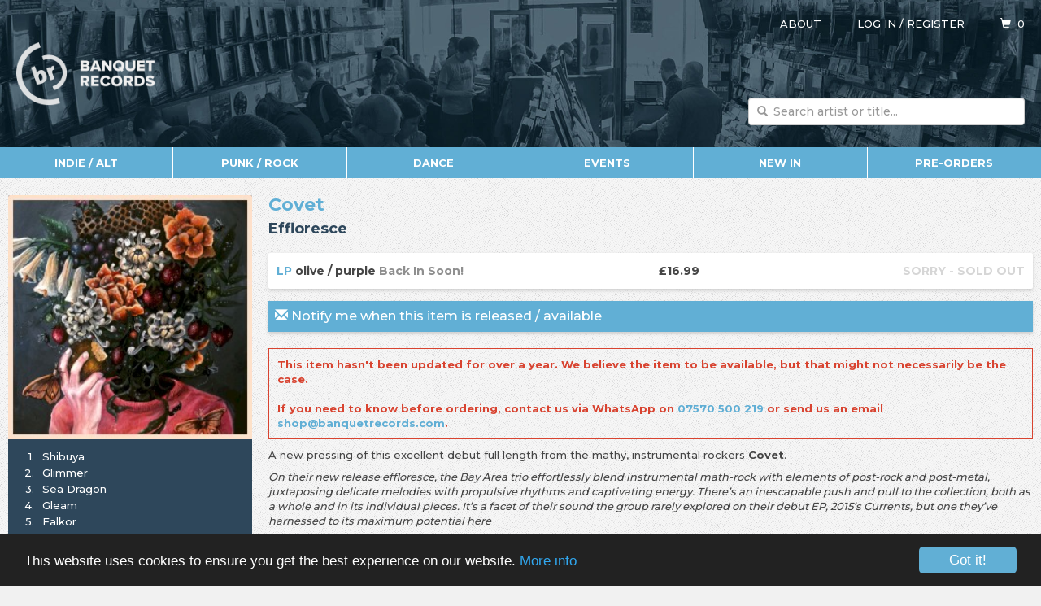

--- FILE ---
content_type: text/html;charset=UTF-8
request_url: https://www.banquetrecords.com/covet/effloresce/TCR013VL
body_size: 5023
content:
<!DOCTYPE html>
<html lang="en">
<head>

<meta charset="utf-8" />
<meta http-equiv="X-UA-Compatible" content="IE=edge" />
<meta name="viewport" content="width=device-width, initial-scale=1.0" />

<title>Covet - Effloresce | Banquet Records</title>

<base href="https://www.banquetrecords.com/" />

<link rel="shortcut icon" href="favicon.ico?1481440854" type="image/x-icon" />
<link rel="icon" type="image/png" href="favicon-196x196.png?1481440854" sizes="196x196" />
<link rel="icon" type="image/png" href="favicon-96x96.png?1481440854" sizes="96x96" />
<link rel="icon" type="image/png" href="favicon-32x32.png?1481440854" sizes="32x32" />
<link rel="icon" type="image/png" href="favicon-16x16.png?1481440854" sizes="16x16" />
<link rel="icon" type="image/png" href="favicon-128.png?1481440853" sizes="128x128" />

<link href="https://fonts.googleapis.com/css?family=Montserrat:500,700" rel="stylesheet" type="text/css" />
<link href="bootstrap.min.css?1592414280" rel="stylesheet" type="text/css" />
<link href="scaffolding.min.css?1667944636" rel="stylesheet" type="text/css" />
<link href="styles.min.css?1731014993" rel="stylesheet" type="text/css" />
<link href="items.min.css?1658355929" rel="stylesheet" type="text/css" />

<meta name="description" content="Covet - Effloresce - Triple Crown Records - LP: &pound;16.99" />

<meta property="fb:app_id" content="117498761609619" />
<meta property="og:url" content="https://www.banquetrecords.com/covet/effloresce/TCR013VL" />
<meta property="og:type" content="music.album" />
<meta property="og:title" content="Covet - Effloresce" />
<meta property="og:description" content="LP: &pound;16.99 - A new pressing of this excellent debut full length from the mathy, instrumental rockers Covet.On their new release effloresce, the Bay Area trio effortlessly&hellip;" />
<meta property="og:image" content="https://www.banquetrecords.com/item.png?TCR013VL" />
<meta property="og:site_name" content="Banquet Records" />

<meta name="twitter:card" content="summary" />
<meta name="twitter:site" content="@BanquetRecords" />
<meta name="twitter:title" content="Covet - Effloresce" />
<meta name="twitter:description" content="LP: &pound;16.99 - A new pressing of this excellent debut full length from the mathy, instrumental rockers Covet.On their new release effloresce, the Bay Area trio effortlessly&hellip;" />
<meta name="twitter:image" content="https://www.banquetrecords.com/item.png?TCR013VL" />

<script async src="https://www.googletagmanager.com/gtag/js?id=G-P24E30SMTH"></script>
<script>
window.dataLayer = window.dataLayer || [];
function gtag(){dataLayer.push(arguments);}
gtag("js", new Date());
gtag("config", "G-P24E30SMTH");
</script>

<script src="https://kit.fontawesome.com/0807c8db4e.js" crossorigin="anonymous"></script>

<!-- Begin Cookie Consent plugin by Silktide - http://silktide.com/cookieconsent -->
<script>
window.cookieconsent_options = {"link":"cookies","theme":"dark-bottom"};
</script>

<script src="https:////cdnjs.cloudflare.com/ajax/libs/cookieconsent2/1.0.10/cookieconsent.min.js"></script>

<style>
a.cc_btn {
	background-color:#61afd5 !important;
	color:#ffffff !important;
}

a.cc_btn:hover {
	background-color:#2e475b !important;
	transition:background-color 0.5s ease;
}
</style>
<!-- End Cookie Consent plugin -->

</head>

<body>

<div id="header">

<div class="container">

<div class="row">

<div class="col-xl-1 visible-xl-block"></div>

<div class="col-xs-12 col-xl-10">

<div id="logo">
<a href="/" style="color:#ffffff;text-decoration:none"><img src="images/logo.png" alt="Banquet Records" title="Banquet Records" /></a>
</div>

<div id="aboutUserCart">
<span id="about"><a href="about">About</a></span>
<span id="user"><a href="login?covet%2Feffloresce%2FTCR013VL">Log in</a> / <a href="register">Register</a></span>
<span id="cart"><a href="cart"><span class="glyphicon glyphicon-shopping-cart"></span>&nbsp;&nbsp;<span id="cartItems">0</span></a></span>
</div>

<div id="search">

<form action="search" method="post">

<div class="form-group has-feedback">
<input class="form-control typeahead" id="q" name="q" placeholder="Search artist or title..." required="required" type="search" />
<span class="glyphicon glyphicon-search form-control-feedback"></span>
</div>

<input tabindex="-1" type="submit" />

</form>

</div>

</div>

<div class="col-xl-1 visible-xl-block"></div>

</div>

</div>

</div>

<div class="container">

<div class="row" id="menu">

<div>

<div class="hidden-xs col-sm-2">
<a href="indie-alt">Indie / Alt</a>
</div>

<div class="hidden-xs col-sm-2">
<a href="punk-rock">Punk / Rock</a>
</div>

<div class="hidden-xs col-sm-2">
<a href="dance">Dance</a>
</div>

<div class="hidden-xs col-sm-2">
<a href="events">Events</a>
</div>

<div class="hidden-xs col-sm-2">
<a href="new-in">New In</a>
</div>

<div class="hidden-xs hidden-sm col-md-2">
<a href="pre-orders">Pre-orders</a>
</div>

<div class="col-sm-2" id="menuAll">
<a href="/covet/effloresce/TCR013VL?open=menu" rel="nofollow" onclick="return toggleSubmenu('All')"><span class="glyphicon glyphicon-menu-hamburger" id="menuAllGlyph"></span><span id="menuAllText">All</span></a>
</div>

<div class="col-xs-4 col-sm-2 pull-right" id="menuMenu">
<a href="/covet/effloresce/TCR013VL?open=menu" rel="nofollow" onclick="return toggleSubmenu('Menu')"><span class="glyphicon glyphicon-menu-hamburger" id="menuMenuGlyph"></span><span id="menuMenuText">Menu</span></a>
</div>

</div>

</div>

<div class="row" id="main">

<div class="col-xl-1 visible-xl-block"></div>

<div class="col-xs-12 col-xl-10" id="content">

<div class="row">

<div class="col-xs-12 col-md-9 col-md-push-3">

<div id="titleArtistImage">

<img src="item.png?TCR013VL" alt="TCR013VL.png" />

<h1><a href="search?a=Covet">Covet</a></h1>
<h2>Effloresce</h2>

</div>

<div class="card" id="formats">

<div class="row format">

<div class="col-xs-12 col-sm-6 col-lg-6 name">LP <span class="detail">olive / purple</span> <span class="overlay">Back In Soon!</span></div>
<div class="col-xs-12 col-sm-6 col-lg-2 price">&pound;16.99</div>
<div class="col-xs-12 col-lg-4 options">Sorry - sold out</div>

</div>

</div>

<div id="notify">

<p id="notifyingMeContent" style="display:none"><span class="glyphicon glyphicon-envelope"></span> You will be notified when this item is released / available</p>

<div id="notifyMeContent">

<p onclick="toggleNotifyMe()"><span class="glyphicon glyphicon-envelope"></span> Notify me when this item is released / available</p>

<p id="notifyMeForm" style="display:none">You will need to <a href="login?covet%2Feffloresce%2FTCR013VL">log in</a> or <a href="register">register</a> to be notified</p>

</div>

</div>

<div id="oldItem">This item hasn't been updated for over a year. We believe the item to be available, but that might not necessarily be the case.
<br /><br />
If you need to know before ordering, contact us via WhatsApp on <a href="https://wa.me/447570500219?text=Covet+-+Effloresce">07570 500 219</a> or send us an email <a href="mailto:shop@banquetrecords.com">shop@banquetrecords.com</a>.</div>

<div data-item="105665" id="itemDescription">

<div class="fr-view"><p>A new pressing of this excellent debut full length from the mathy, instrumental rockers&nbsp;<strong>Covet</strong>.</p><p><em>On their new release effloresce, the Bay Area trio effortlessly blend instrumental math-rock with elements of post-rock and post-metal, juxtaposing delicate melodies with propulsive rhythms and captivating energy. There&rsquo;s an inescapable push and pull to the collection, both as a whole and in its individual pieces. It&rsquo;s a facet of their sound the group rarely explored on their debut EP, 2015&rsquo;s Currents, but one they&rsquo;ve harnessed to its maximum potential here</em></p></div>

</div>

<div class="clearfix"></div>

<div id="media">

<input id="videoTab" type="radio" name="tabs" checked="checked" />
<label for="videoTab"><span class="hidden-xs hidden-sm">Video</span><img class="visible-xs-inline visible-sm-inline" src="media/video.png" alt="Video" title="Video" /></label>

<div class="content" id="videoContent">

<div class="iframeWrapper">
<iframe src="https://www.youtube.com/embed/RXGwVJCdV6A" frameborder="0" allowfullscreen></iframe>
</div>

</div>

</div>

<div class="clearfix"></div>

<h2>More Items Related To Covet</h2>

<div class="items grid full">

<div class="col-xs-12 col-sm-4 item115095">

<a class="card item priority" href="covet/catharsis/TCR015CD" title="Covet - catharsis">
<img src="thumb.png?TCR015CD" alt="TCR015CD.png" />
<span class="artist">Covet</span>
<span class="title">catharsis</span>
<span class="ilabel">Triple Crown Records</span>
<span class="formats">CD | LP</span>
<span class="promo exclusive">Exclusive</span>
</a>

</div>

<div class="col-xs-12 col-sm-4 item76660">

<a class="card item priority" href="covet/technicolor/TCR03241CD" title="Covet - technicolor">
<img src="thumb.png?TCR03241CD" alt="TCR03241CD.png" />
<span class="artist">Covet</span>
<span class="title">technicolor</span>
<span class="ilabel">Triple Crown</span>
<span class="formats">CD | LP</span>
</a>

</div>

<div class="col-xs-12 col-sm-4 item138613">

<a class="card item priority" href="american-football-various-artists/american-football-%28covers%29/PRC500CD" title="American Football / Various Artists - American Football (Covers)">
<img src="thumb.png?PRC500CD" alt="PRC500CD.png" />
<span class="artist">American Football / Various Artists</span>
<span class="title">American Football (Covers)</span>
<span class="ilabel">Polyvinyl</span>
<span class="formats">CD | LP</span>
</a>

</div>

</div>

<div class="clearfix"></div>

<h2>Customers Who Bought This Also Picked Up&hellip;</h2>

<div class="items grid full">

<div class="col-xs-12 col-sm-3 item115095">

<a class="card item" href="covet/catharsis/TCR015CD" title="Covet - catharsis">
<img class="lazy" src="images/item.png" data-original="thumb.png?TCR015CD" alt="TCR015CD.png" />
<noscript><img src="thumb.png?TCR015CD" alt="TCR015CD.png" /></noscript>
<span class="artist">Covet</span>
<span class="title">catharsis</span>
<span class="ilabel">Triple Crown Records</span>
<span class="promo exclusive">Exclusive</span>
</a>

</div>

<div class="col-xs-12 col-sm-3 item76660">

<a class="card item" href="covet/technicolor/TCR03241CD" title="Covet - technicolor">
<img class="lazy" src="images/item.png" data-original="thumb.png?TCR03241CD" alt="TCR03241CD.png" />
<noscript><img src="thumb.png?TCR03241CD" alt="TCR03241CD.png" /></noscript>
<span class="artist">Covet</span>
<span class="title">technicolor</span>
<span class="ilabel">Triple Crown</span>
</a>

</div>

<div class="col-xs-12 col-sm-3 item106588">

<a class="card item" href="pianos-become-the-teeth/drift/EPIT27847-2" title="Pianos Become The Teeth - Drift">
<img class="lazy" src="images/item.png" data-original="thumb.png?EPIT27847-2" alt="EPIT27847-2.png" />
<noscript><img src="thumb.png?EPIT27847-2" alt="EPIT27847-2.png" /></noscript>
<span class="artist">Pianos Become The Teeth</span>
<span class="title">Drift</span>
<span class="ilabel">Epitaph</span>
</a>

</div>

<div class="col-xs-12 col-sm-3 item104179">

<a class="card item" href="run-the-jewels/run-the-jewels/SEEKR001" title="Run The Jewels - Run The Jewels">
<img class="lazy" src="images/item.png" data-original="thumb.png?SEEKR001" alt="SEEKR001.png" />
<noscript><img src="thumb.png?SEEKR001" alt="SEEKR001.png" /></noscript>
<span class="artist">Run The Jewels</span>
<span class="title">Run The Jewels</span>
<span class="ilabel">SEEKER MUSIC</span>
</a>

</div>

</div>

<div class="clearfix"></div>

</div>

<div class="col-xs-12 col-md-3 col-md-pull-9">

<div id="tracksEtc">

<span class="artist">Covet</span>
<span class="title">Effloresce</span>

<div id="tracksImgPromo">

<img id="tracksImg" src="item.png?TCR013VL" alt="TCR013VL.png" />

</div>

<ul class="tracks">
<li id="row405472"><span>1.</span><span>Shibuya</span></li>
<li id="row405473"><span>2.</span><span>Glimmer</span></li>
<li id="row405474"><span>3.</span><span>Sea Dragon</span></li>
<li id="row405475"><span>4.</span><span>Gleam</span></li>
<li id="row405476"><span>5.</span><span>Falkor</span></li>
<li id="row405477"><span>6.</span><span>Howl</span></li>
</ul>

<p>Item code: TCR013VL<br />Label: <a href="search?l=Triple+Crown+Records">Triple Crown Records</a><br />Info correct on: 14/12/2022</p>

</div>

<div id="tags">

<h2>Tags</h2>

<a href="search?s=metalRock">Metal / Rock</a> <a href="search?s=PostRock">Post Rock</a> <a href="search?s=PunkRock">Punk / Rock</a>
</div>

</div>

</div>

</div>

<div class="col-xl-1 visible-xl-block"></div>

</div>

</div>

<div id="submenu">

<div class="container">

<div class="row">

<div class="col-xl-1 visible-xl-block"></div>

<div class="col-xs-12 col-xl-10">

<div class="row">

<div class="col-xs-12 col-sm-4 col-lg-2">

<ul>
<li><a href="indie-alt">Indie / Alt</a></li>
<li><a href="indie-albums">Indie Albums</a></li>
<li><a href="indie-singles">Indie Singles</a></li>
<li><a href="indie-pre-orders">Indie Pre-orders</a></li>
<li><a href="indie-re-issues">Indie Re-issues</a></li>
</ul>

</div>

<div class="col-xs-12 col-sm-4 col-lg-2">

<ul>
<li><a href="punk-rock">Punk / Rock</a></li>
<li><a href="pop-punk">Pop Punk</a></li>
<li><a href="emo-indie-punk">Emo / Indie-Punk</a></li>
<li><a href="hardcore">Hardcore</a></li>
<li><a href="post-hardcore">Post-hardcore</a></li>
<li><a href="metal-rock">Metal / Rock</a></li>
<li><a href="post-rock">Post Rock</a></li>
<li><a href="punk-re-issues">Punk Re-issues</a></li>
<li><a href="punk-rock-pre-orders">Punk / Rock Pre-orders</a></li>
</ul>

</div>

<div class="col-xs-12 col-sm-4 col-lg-2">

<ul>
<li><a href="dance">Dance</a></li>
<li><a href="electronic">Electronic</a></li>
<li><a href="hip-hop">Hip Hop</a></li>
<li><a href="funk-soul-jazz">Funk / Soul / Jazz</a></li>
<li><a href="bootlegs-edits">Bootlegs / Edits</a></li>
<li><a href="reggae-dub-ska">Reggae / Dub / Ska</a></li>
<li><a href="bass-music-dubstep-grime">Bass Music / Dubstep / Grime</a></li>
<li><a href="house">House</a></li>
<li><a href="disco-nu-disco">Disco / Nu-disco</a></li>
<li><a href="electro">Electro</a></li>
<li><a href="drum-and-bass">Drum &amp; Bass</a></li>
</ul>

</div>

<div class="col-xs-12 col-sm-4 col-lg-2">

<ul>
<li><a href="miscellaneous">Miscellaneous</a></li>
<li><a href="expected">Expected</a></li>
<li><a href="new-in">New In</a></li>
<li><a href="pre-orders">Pre-orders</a></li>
<li><a href="record-store-day-2021">Record Store Day</a></li>
<li><a href="soundtracks">Soundtracks</a></li>
<li><a href="re-issues">Re-issues</a></li>
<li><a href="pop">Pop</a></li>
<li><a href="accessories">Accessories</a></li>
<li><a href="merch">Merch</a></li>
<li><a href="banquet-label">Banquet Label</a></li>
</ul>

</div>

<div class="col-xs-12 col-sm-4 col-lg-2">

<ul>
<li><a href="events">Events</a></li>
<li><a href="accessible-tickets">Accessible Tickets</a></li>
<li><a href="clubs">Clubs</a></li>
<li><a href="gig-history">Gig History</a></li>
<li><a href="in-stores">In-stores</a></li>
</ul>

</div>

<div class="col-xs-12 col-sm-4 col-lg-2">

<ul>
<li><a href="about-us">About Us</a></li>
<li><a href="albums-of-the-year-2025">Albums Of The Year 2025</a></li>
<li><a href="chart">Charts</a></li>
<li><a href="faq">FAQ</a></li>
<li><a href="history-and-info">History &amp; Info</a></li>
<li><a href="mailouts">Mailouts</a></li>
<li><a href="pa-hire">PA Hire</a></li>
<li><a href="privacy-policy">Privacy Policy</a></li>
<li><a href="terms-and-conditions">Terms &amp; Conditions</a></li>
</ul>

</div>

</div>

</div>

<div class="col-xl-1 visible-xl-block"></div>

</div>

</div>

</div>

<div id="footer">

<div class="container">

<div class="row">

<div class="col-xl-1 visible-xl-block"></div>

<div class="col-xs-12 col-xl-10">

<ul>
<li><a href="mailto:shop@banquetrecords.com" title="Email"><i class="fas fa-envelope"></i></a></li>
<li><a href="facebook" title="Facebook"><i class="fab fa-facebook"></i></li>
<li><a href="instagram" title="Instagram"><i class="fab fa-instagram"></i></a></li>
<li><a href="tiktok" title="TikTok"><i class="fab fa-tiktok"></i></a></li>
<li><a href="twitter" title="Twitter"><i class="fab fa-twitter"></i></a></li>
<li><a href="bluesky" title="Blue Sky"><i class="fab fa-bluesky"></i></a></li>
<li><a href="youtube" title="YouTube"><i class="fab fa-youtube"></i></a></li>
</ul>

</div>

<div class="col-xl-1 visible-xl-block"></div>

</div>

</div>

</div>

<script src="jquery-1.12.4.min.js?1482357179"></script>
<script src="bootstrap.min.js?1592414290"></script>
<script src="typeahead.jquery.min.js?1482448992"></script>
<script src="bloodhound.min.js?1481443942"></script>
<script src="banquet.min.js?1731343378"></script>
<script src="jquery.lazyload.min.js?1481443942"></script>
<script>
$("#notifyMeForm").submit(function(event) {event.preventDefault();doNotifyMe(105665);});
$(function() {
	$("img.lazy").show().lazyload({threshold:100});
});
</script>

<script type="application/ld+json">
{
	"@context": "http://schema.org/",
	"@type": "Product",
	"description": "A new pressing of this excellent debut full length from the mathy, instrumental rockers Covet.On their new release effloresce, the Bay Area trio effortlessly...",
	"image": "https://www.banquetrecords.com/item.png?TCR013VL",
	"name": "Covet - Effloresce",
	"url": "https://www.banquetrecords.com/covet/effloresce/TCR013VL",
	"offers": [
		{
			"@type": "Offer",
			"price": "16.99",
			"priceCurrency": "GBP",
			"itemOffered": {
				"@type": "Product",
				"description": "A new pressing of this excellent debut full length from the mathy, instrumental rockers Covet.On their new release effloresce, the Bay Area trio effortlessly...",
				"name": "Covet - Effloresce - LP olive / purple Back In Soon!"
			}
		}
	]
}
</script>

</body>
</html>
